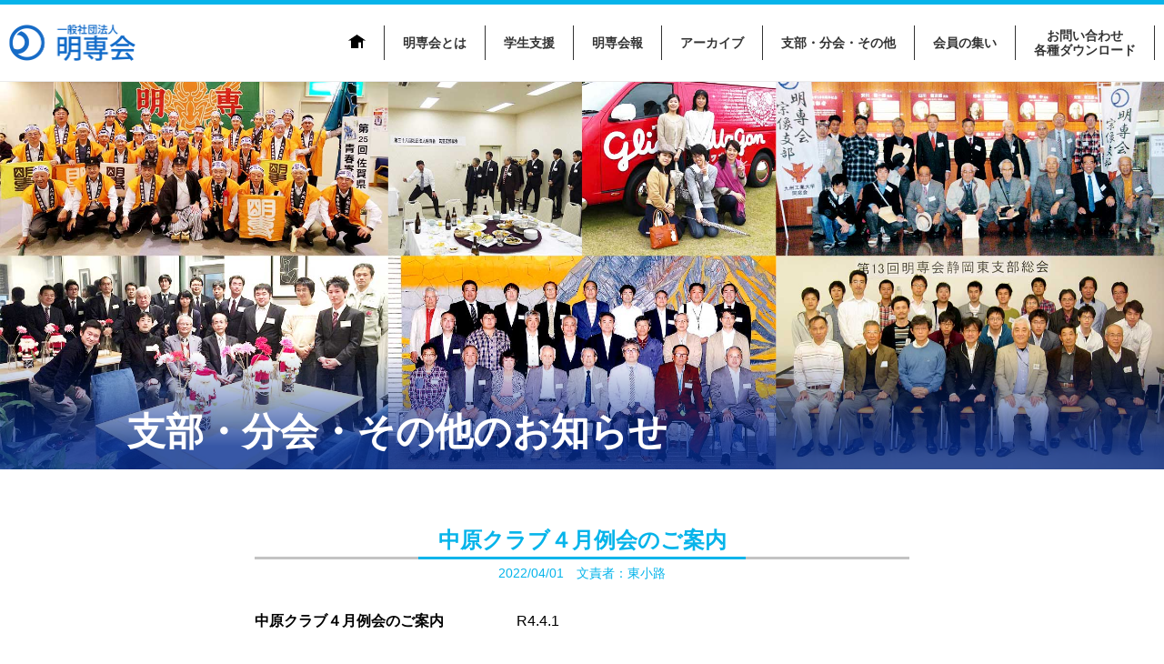

--- FILE ---
content_type: text/html; charset=UTF-8
request_url: https://www.meisenkai.or.jp/news_branch/6643/
body_size: 24072
content:
<!DOCTYPE html>
<html lang="ja-jp">
<head>
<meta http-equiv="X-UA-Compatible" content="IE=Edge">
<meta charset="utf-8" />
<title>中原クラブ４月例会のご案内 | 一般社団法人 明専会</title>
<meta name="viewport" content="width=device-width, maximum-scale=1.0, user-scalable=yes">
<meta name="format-detection" content="telephone=no">
<meta name="description" content="一般社団法人 明専会">
<link type="text/css" rel="stylesheet" href="https://www.meisenkai.or.jp/_wp/wp-content/themes/meisenkai/style.css">
<meta property="og:site_name" content="一般社団法人 明専会">
<meta property="og:title" content="一般社団法人 明専会">
<meta property="og:url" content="https://www.meisenkai.or.jp/">
<meta property="og:description" content="一般社団法人 明専会">
<meta property="og:type" content="article"><link rel="shortcut icon" href="https://www.meisenkai.or.jp/_wp/wp-content/themes/meisenkai/ico/favicon.png">
<link rel="apple-touch-icon" sizes="144x144" href="https://www.meisenkai.or.jp/_wp/wp-content/themes/meisenkai/ico/apple-icon.png">
<!-- Global site tag (gtag.js) - Google Analytics -->
<script async src="https://www.googletagmanager.com/gtag/js?id=UA-131364570-1"></script>
<script>
  window.dataLayer = window.dataLayer || [];
  function gtag(){dataLayer.push(arguments);}
  gtag('js', new Date());

  gtag('config', 'UA-131364570-1');
  gtag('config', 'G-PQLBY2YEQE');
</script>
<meta name='robots' content='max-image-preview:large' />
	<style>img:is([sizes="auto" i], [sizes^="auto," i]) { contain-intrinsic-size: 3000px 1500px }</style>
	<script type="text/javascript">
/* <![CDATA[ */
window._wpemojiSettings = {"baseUrl":"https:\/\/s.w.org\/images\/core\/emoji\/16.0.1\/72x72\/","ext":".png","svgUrl":"https:\/\/s.w.org\/images\/core\/emoji\/16.0.1\/svg\/","svgExt":".svg","source":{"concatemoji":"https:\/\/www.meisenkai.or.jp\/_wp\/wp-includes\/js\/wp-emoji-release.min.js?ver=6.8.3"}};
/*! This file is auto-generated */
!function(s,n){var o,i,e;function c(e){try{var t={supportTests:e,timestamp:(new Date).valueOf()};sessionStorage.setItem(o,JSON.stringify(t))}catch(e){}}function p(e,t,n){e.clearRect(0,0,e.canvas.width,e.canvas.height),e.fillText(t,0,0);var t=new Uint32Array(e.getImageData(0,0,e.canvas.width,e.canvas.height).data),a=(e.clearRect(0,0,e.canvas.width,e.canvas.height),e.fillText(n,0,0),new Uint32Array(e.getImageData(0,0,e.canvas.width,e.canvas.height).data));return t.every(function(e,t){return e===a[t]})}function u(e,t){e.clearRect(0,0,e.canvas.width,e.canvas.height),e.fillText(t,0,0);for(var n=e.getImageData(16,16,1,1),a=0;a<n.data.length;a++)if(0!==n.data[a])return!1;return!0}function f(e,t,n,a){switch(t){case"flag":return n(e,"\ud83c\udff3\ufe0f\u200d\u26a7\ufe0f","\ud83c\udff3\ufe0f\u200b\u26a7\ufe0f")?!1:!n(e,"\ud83c\udde8\ud83c\uddf6","\ud83c\udde8\u200b\ud83c\uddf6")&&!n(e,"\ud83c\udff4\udb40\udc67\udb40\udc62\udb40\udc65\udb40\udc6e\udb40\udc67\udb40\udc7f","\ud83c\udff4\u200b\udb40\udc67\u200b\udb40\udc62\u200b\udb40\udc65\u200b\udb40\udc6e\u200b\udb40\udc67\u200b\udb40\udc7f");case"emoji":return!a(e,"\ud83e\udedf")}return!1}function g(e,t,n,a){var r="undefined"!=typeof WorkerGlobalScope&&self instanceof WorkerGlobalScope?new OffscreenCanvas(300,150):s.createElement("canvas"),o=r.getContext("2d",{willReadFrequently:!0}),i=(o.textBaseline="top",o.font="600 32px Arial",{});return e.forEach(function(e){i[e]=t(o,e,n,a)}),i}function t(e){var t=s.createElement("script");t.src=e,t.defer=!0,s.head.appendChild(t)}"undefined"!=typeof Promise&&(o="wpEmojiSettingsSupports",i=["flag","emoji"],n.supports={everything:!0,everythingExceptFlag:!0},e=new Promise(function(e){s.addEventListener("DOMContentLoaded",e,{once:!0})}),new Promise(function(t){var n=function(){try{var e=JSON.parse(sessionStorage.getItem(o));if("object"==typeof e&&"number"==typeof e.timestamp&&(new Date).valueOf()<e.timestamp+604800&&"object"==typeof e.supportTests)return e.supportTests}catch(e){}return null}();if(!n){if("undefined"!=typeof Worker&&"undefined"!=typeof OffscreenCanvas&&"undefined"!=typeof URL&&URL.createObjectURL&&"undefined"!=typeof Blob)try{var e="postMessage("+g.toString()+"("+[JSON.stringify(i),f.toString(),p.toString(),u.toString()].join(",")+"));",a=new Blob([e],{type:"text/javascript"}),r=new Worker(URL.createObjectURL(a),{name:"wpTestEmojiSupports"});return void(r.onmessage=function(e){c(n=e.data),r.terminate(),t(n)})}catch(e){}c(n=g(i,f,p,u))}t(n)}).then(function(e){for(var t in e)n.supports[t]=e[t],n.supports.everything=n.supports.everything&&n.supports[t],"flag"!==t&&(n.supports.everythingExceptFlag=n.supports.everythingExceptFlag&&n.supports[t]);n.supports.everythingExceptFlag=n.supports.everythingExceptFlag&&!n.supports.flag,n.DOMReady=!1,n.readyCallback=function(){n.DOMReady=!0}}).then(function(){return e}).then(function(){var e;n.supports.everything||(n.readyCallback(),(e=n.source||{}).concatemoji?t(e.concatemoji):e.wpemoji&&e.twemoji&&(t(e.twemoji),t(e.wpemoji)))}))}((window,document),window._wpemojiSettings);
/* ]]> */
</script>
<style id='wp-emoji-styles-inline-css' type='text/css'>

	img.wp-smiley, img.emoji {
		display: inline !important;
		border: none !important;
		box-shadow: none !important;
		height: 1em !important;
		width: 1em !important;
		margin: 0 0.07em !important;
		vertical-align: -0.1em !important;
		background: none !important;
		padding: 0 !important;
	}
</style>
<link rel='stylesheet' id='wp-block-library-css' href='https://www.meisenkai.or.jp/_wp/wp-includes/css/dist/block-library/style.min.css?ver=6.8.3' type='text/css' media='all' />
<style id='classic-theme-styles-inline-css' type='text/css'>
/*! This file is auto-generated */
.wp-block-button__link{color:#fff;background-color:#32373c;border-radius:9999px;box-shadow:none;text-decoration:none;padding:calc(.667em + 2px) calc(1.333em + 2px);font-size:1.125em}.wp-block-file__button{background:#32373c;color:#fff;text-decoration:none}
</style>
<style id='global-styles-inline-css' type='text/css'>
:root{--wp--preset--aspect-ratio--square: 1;--wp--preset--aspect-ratio--4-3: 4/3;--wp--preset--aspect-ratio--3-4: 3/4;--wp--preset--aspect-ratio--3-2: 3/2;--wp--preset--aspect-ratio--2-3: 2/3;--wp--preset--aspect-ratio--16-9: 16/9;--wp--preset--aspect-ratio--9-16: 9/16;--wp--preset--color--black: #000000;--wp--preset--color--cyan-bluish-gray: #abb8c3;--wp--preset--color--white: #ffffff;--wp--preset--color--pale-pink: #f78da7;--wp--preset--color--vivid-red: #cf2e2e;--wp--preset--color--luminous-vivid-orange: #ff6900;--wp--preset--color--luminous-vivid-amber: #fcb900;--wp--preset--color--light-green-cyan: #7bdcb5;--wp--preset--color--vivid-green-cyan: #00d084;--wp--preset--color--pale-cyan-blue: #8ed1fc;--wp--preset--color--vivid-cyan-blue: #0693e3;--wp--preset--color--vivid-purple: #9b51e0;--wp--preset--gradient--vivid-cyan-blue-to-vivid-purple: linear-gradient(135deg,rgba(6,147,227,1) 0%,rgb(155,81,224) 100%);--wp--preset--gradient--light-green-cyan-to-vivid-green-cyan: linear-gradient(135deg,rgb(122,220,180) 0%,rgb(0,208,130) 100%);--wp--preset--gradient--luminous-vivid-amber-to-luminous-vivid-orange: linear-gradient(135deg,rgba(252,185,0,1) 0%,rgba(255,105,0,1) 100%);--wp--preset--gradient--luminous-vivid-orange-to-vivid-red: linear-gradient(135deg,rgba(255,105,0,1) 0%,rgb(207,46,46) 100%);--wp--preset--gradient--very-light-gray-to-cyan-bluish-gray: linear-gradient(135deg,rgb(238,238,238) 0%,rgb(169,184,195) 100%);--wp--preset--gradient--cool-to-warm-spectrum: linear-gradient(135deg,rgb(74,234,220) 0%,rgb(151,120,209) 20%,rgb(207,42,186) 40%,rgb(238,44,130) 60%,rgb(251,105,98) 80%,rgb(254,248,76) 100%);--wp--preset--gradient--blush-light-purple: linear-gradient(135deg,rgb(255,206,236) 0%,rgb(152,150,240) 100%);--wp--preset--gradient--blush-bordeaux: linear-gradient(135deg,rgb(254,205,165) 0%,rgb(254,45,45) 50%,rgb(107,0,62) 100%);--wp--preset--gradient--luminous-dusk: linear-gradient(135deg,rgb(255,203,112) 0%,rgb(199,81,192) 50%,rgb(65,88,208) 100%);--wp--preset--gradient--pale-ocean: linear-gradient(135deg,rgb(255,245,203) 0%,rgb(182,227,212) 50%,rgb(51,167,181) 100%);--wp--preset--gradient--electric-grass: linear-gradient(135deg,rgb(202,248,128) 0%,rgb(113,206,126) 100%);--wp--preset--gradient--midnight: linear-gradient(135deg,rgb(2,3,129) 0%,rgb(40,116,252) 100%);--wp--preset--font-size--small: 13px;--wp--preset--font-size--medium: 20px;--wp--preset--font-size--large: 36px;--wp--preset--font-size--x-large: 42px;--wp--preset--spacing--20: 0.44rem;--wp--preset--spacing--30: 0.67rem;--wp--preset--spacing--40: 1rem;--wp--preset--spacing--50: 1.5rem;--wp--preset--spacing--60: 2.25rem;--wp--preset--spacing--70: 3.38rem;--wp--preset--spacing--80: 5.06rem;--wp--preset--shadow--natural: 6px 6px 9px rgba(0, 0, 0, 0.2);--wp--preset--shadow--deep: 12px 12px 50px rgba(0, 0, 0, 0.4);--wp--preset--shadow--sharp: 6px 6px 0px rgba(0, 0, 0, 0.2);--wp--preset--shadow--outlined: 6px 6px 0px -3px rgba(255, 255, 255, 1), 6px 6px rgba(0, 0, 0, 1);--wp--preset--shadow--crisp: 6px 6px 0px rgba(0, 0, 0, 1);}:where(.is-layout-flex){gap: 0.5em;}:where(.is-layout-grid){gap: 0.5em;}body .is-layout-flex{display: flex;}.is-layout-flex{flex-wrap: wrap;align-items: center;}.is-layout-flex > :is(*, div){margin: 0;}body .is-layout-grid{display: grid;}.is-layout-grid > :is(*, div){margin: 0;}:where(.wp-block-columns.is-layout-flex){gap: 2em;}:where(.wp-block-columns.is-layout-grid){gap: 2em;}:where(.wp-block-post-template.is-layout-flex){gap: 1.25em;}:where(.wp-block-post-template.is-layout-grid){gap: 1.25em;}.has-black-color{color: var(--wp--preset--color--black) !important;}.has-cyan-bluish-gray-color{color: var(--wp--preset--color--cyan-bluish-gray) !important;}.has-white-color{color: var(--wp--preset--color--white) !important;}.has-pale-pink-color{color: var(--wp--preset--color--pale-pink) !important;}.has-vivid-red-color{color: var(--wp--preset--color--vivid-red) !important;}.has-luminous-vivid-orange-color{color: var(--wp--preset--color--luminous-vivid-orange) !important;}.has-luminous-vivid-amber-color{color: var(--wp--preset--color--luminous-vivid-amber) !important;}.has-light-green-cyan-color{color: var(--wp--preset--color--light-green-cyan) !important;}.has-vivid-green-cyan-color{color: var(--wp--preset--color--vivid-green-cyan) !important;}.has-pale-cyan-blue-color{color: var(--wp--preset--color--pale-cyan-blue) !important;}.has-vivid-cyan-blue-color{color: var(--wp--preset--color--vivid-cyan-blue) !important;}.has-vivid-purple-color{color: var(--wp--preset--color--vivid-purple) !important;}.has-black-background-color{background-color: var(--wp--preset--color--black) !important;}.has-cyan-bluish-gray-background-color{background-color: var(--wp--preset--color--cyan-bluish-gray) !important;}.has-white-background-color{background-color: var(--wp--preset--color--white) !important;}.has-pale-pink-background-color{background-color: var(--wp--preset--color--pale-pink) !important;}.has-vivid-red-background-color{background-color: var(--wp--preset--color--vivid-red) !important;}.has-luminous-vivid-orange-background-color{background-color: var(--wp--preset--color--luminous-vivid-orange) !important;}.has-luminous-vivid-amber-background-color{background-color: var(--wp--preset--color--luminous-vivid-amber) !important;}.has-light-green-cyan-background-color{background-color: var(--wp--preset--color--light-green-cyan) !important;}.has-vivid-green-cyan-background-color{background-color: var(--wp--preset--color--vivid-green-cyan) !important;}.has-pale-cyan-blue-background-color{background-color: var(--wp--preset--color--pale-cyan-blue) !important;}.has-vivid-cyan-blue-background-color{background-color: var(--wp--preset--color--vivid-cyan-blue) !important;}.has-vivid-purple-background-color{background-color: var(--wp--preset--color--vivid-purple) !important;}.has-black-border-color{border-color: var(--wp--preset--color--black) !important;}.has-cyan-bluish-gray-border-color{border-color: var(--wp--preset--color--cyan-bluish-gray) !important;}.has-white-border-color{border-color: var(--wp--preset--color--white) !important;}.has-pale-pink-border-color{border-color: var(--wp--preset--color--pale-pink) !important;}.has-vivid-red-border-color{border-color: var(--wp--preset--color--vivid-red) !important;}.has-luminous-vivid-orange-border-color{border-color: var(--wp--preset--color--luminous-vivid-orange) !important;}.has-luminous-vivid-amber-border-color{border-color: var(--wp--preset--color--luminous-vivid-amber) !important;}.has-light-green-cyan-border-color{border-color: var(--wp--preset--color--light-green-cyan) !important;}.has-vivid-green-cyan-border-color{border-color: var(--wp--preset--color--vivid-green-cyan) !important;}.has-pale-cyan-blue-border-color{border-color: var(--wp--preset--color--pale-cyan-blue) !important;}.has-vivid-cyan-blue-border-color{border-color: var(--wp--preset--color--vivid-cyan-blue) !important;}.has-vivid-purple-border-color{border-color: var(--wp--preset--color--vivid-purple) !important;}.has-vivid-cyan-blue-to-vivid-purple-gradient-background{background: var(--wp--preset--gradient--vivid-cyan-blue-to-vivid-purple) !important;}.has-light-green-cyan-to-vivid-green-cyan-gradient-background{background: var(--wp--preset--gradient--light-green-cyan-to-vivid-green-cyan) !important;}.has-luminous-vivid-amber-to-luminous-vivid-orange-gradient-background{background: var(--wp--preset--gradient--luminous-vivid-amber-to-luminous-vivid-orange) !important;}.has-luminous-vivid-orange-to-vivid-red-gradient-background{background: var(--wp--preset--gradient--luminous-vivid-orange-to-vivid-red) !important;}.has-very-light-gray-to-cyan-bluish-gray-gradient-background{background: var(--wp--preset--gradient--very-light-gray-to-cyan-bluish-gray) !important;}.has-cool-to-warm-spectrum-gradient-background{background: var(--wp--preset--gradient--cool-to-warm-spectrum) !important;}.has-blush-light-purple-gradient-background{background: var(--wp--preset--gradient--blush-light-purple) !important;}.has-blush-bordeaux-gradient-background{background: var(--wp--preset--gradient--blush-bordeaux) !important;}.has-luminous-dusk-gradient-background{background: var(--wp--preset--gradient--luminous-dusk) !important;}.has-pale-ocean-gradient-background{background: var(--wp--preset--gradient--pale-ocean) !important;}.has-electric-grass-gradient-background{background: var(--wp--preset--gradient--electric-grass) !important;}.has-midnight-gradient-background{background: var(--wp--preset--gradient--midnight) !important;}.has-small-font-size{font-size: var(--wp--preset--font-size--small) !important;}.has-medium-font-size{font-size: var(--wp--preset--font-size--medium) !important;}.has-large-font-size{font-size: var(--wp--preset--font-size--large) !important;}.has-x-large-font-size{font-size: var(--wp--preset--font-size--x-large) !important;}
:where(.wp-block-post-template.is-layout-flex){gap: 1.25em;}:where(.wp-block-post-template.is-layout-grid){gap: 1.25em;}
:where(.wp-block-columns.is-layout-flex){gap: 2em;}:where(.wp-block-columns.is-layout-grid){gap: 2em;}
:root :where(.wp-block-pullquote){font-size: 1.5em;line-height: 1.6;}
</style>
<link rel="https://api.w.org/" href="https://www.meisenkai.or.jp/wp-json/" /><link rel="alternate" title="JSON" type="application/json" href="https://www.meisenkai.or.jp/wp-json/wp/v2/news_branch/6643" /><link rel="EditURI" type="application/rsd+xml" title="RSD" href="https://www.meisenkai.or.jp/_wp/xmlrpc.php?rsd" />
<meta name="generator" content="WordPress 6.8.3" />
<link rel="canonical" href="https://www.meisenkai.or.jp/news_branch/6643/" />
<link rel='shortlink' href='https://www.meisenkai.or.jp/?p=6643' />
<link rel="alternate" title="oEmbed (JSON)" type="application/json+oembed" href="https://www.meisenkai.or.jp/wp-json/oembed/1.0/embed?url=https%3A%2F%2Fwww.meisenkai.or.jp%2Fnews_branch%2F6643%2F" />
<link rel="alternate" title="oEmbed (XML)" type="text/xml+oembed" href="https://www.meisenkai.or.jp/wp-json/oembed/1.0/embed?url=https%3A%2F%2Fwww.meisenkai.or.jp%2Fnews_branch%2F6643%2F&#038;format=xml" />
<script type="text/javascript" src="https://www.meisenkai.or.jp/_wp/wp-content/themes/meisenkai/js/jquery.js"></script>
<script type="text/javascript" src="https://www.meisenkai.or.jp/_wp/wp-content/themes/meisenkai/js/ut.js"></script>
</head>
<body>
  <header class="top_header">
    <div class="inner">
      <h1><a href="https://www.meisenkai.or.jp/"><img src="https://www.meisenkai.or.jp/_wp/wp-content/themes/meisenkai/images/logo.png" alt="一般社団法人 明専会"></a></h1>
      <input type="checkbox" id="menu_switch">
      <div class="menu_btn"><label for="menu_switch"><span></span>MENU</label></div>
      <nav>
        <ul>
          <li><a href="https://www.meisenkai.or.jp/">HOME</a></li>
          <li><a href="https://www.meisenkai.or.jp/aboutus/">明専会とは</a>
            <ul>
              <li><a href="https://www.meisenkai.or.jp/aboutus/">概要</a></li>
              <li><a href="https://www.meisenkai.or.jp/aboutus/officer/">役員一覧</a></li>
              <li><a href="https://www.meisenkai.or.jp/aboutus/event/">行事予定</a></li>
              <li><a href="https://www.meisenkai.or.jp/aboutus/article/">定款と規定集</a></li>
              <li><a href="https://www.meisenkai.or.jp/aboutus/history/">年譜</a></li>
              <li><a href="https://www.meisenkai.or.jp/aboutus/faq/">よくある質問</a></li>
              <li><a href="https://www.meisenkai.or.jp/aboutus/horyuclub/">鳳龍クラブ</a></li>
            </ul>
          </li>
          <li><a href="https://www.meisenkai.or.jp/support/">学生支援</a>
            <ul>
              <li><a href="https://www.meisenkai.or.jp/support/">学生支援</a></li>
              <li><a href="https://www.meisenkai.or.jp/support/meisen-juku/">明専塾・OB懇談会</a></li>
              <li><a href="https://www.meisenkai.or.jp/support/meisen-school/">明専スクール</a></li>
            </ul>
          </li>
          <li><a href="https://www.meisenkai.or.jp/journal/">明専会報</a>
            <ul>
              <li><a href="https://www.meisenkai.or.jp/journal/#latest">最新号のご案内</a></li>
              <li><a href="https://www.meisenkai.or.jp/journal/backnumber/">バックナンバー</a></li>
              <li><a href="https://docs.google.com/forms/d/e/1FAIpQLSdjsHBqHUhgt3fMHRZwT---18GD9C8Qs8dEK13VSXKzrv2tAg/closedform" target="_blank">アンケート</a></li>
            </ul>
          </li>
          <li><a href="https://www.meisenkai.or.jp/archives/">アーカイブ</a>
            <ul>
              <li><a href="https://www.meisenkai.or.jp/archives/">会報</a></li>
              <li><a href="https://www.meisenkai.or.jp/archives/articles/">記事</a></li>
            </ul>
          </li>
          <li><a href="https://www.meisenkai.or.jp/branch/">支部・分会・その他</a></li>
          <li><a href="https://www.meisenkai.or.jp/community/">会員の集い</a></li>
          <li><a href="https://www.meisenkai.or.jp/inquiry/">お問い合わせ<br>各種ダウンロード</a>
            <ul>
              <li><a href="https://www.meisenkai.or.jp/inquiry/">お問い合わせ</a></li>
              <li><a href="https://www.meisenkai.or.jp/inquiry/move/">住所異動届</a></li>
              <li><a href="https://www.meisenkai.or.jp/inquiry/due/">会費納入方法</a></li>
              <li><a href="https://www.meisenkai.or.jp/inquiry/download/">ダウンロード</a></li>
            </ul>
          </li>
        </ul>
      </nav>
    </div>
  </header>

  <article>
    <div class="page_ttl">
      <figure><img src="https://www.meisenkai.or.jp/_wp/wp-content/themes/meisenkai/images/branch/mainpic_branch.jpg" alt=""></figure>
      <div class="outer">
        <div class="inner">
          <h2>支部・分会・その他のお知らせ</h2>
        </div>
      </div>
    </div>
    <div class="news_contents_block contents_02_block">
      <h3 class="sttl_page_wide">中原クラブ４月例会のご案内</h3>
      <p class="date_author">2022/04/01　文責者：東小路</p>
      <div class="news_contents_body cf">
<p><strong>中原クラブ</strong><strong>４</strong><strong>月例会のご案内</strong>                    R4.4.1</p>
<p>&nbsp;</p>
<p>コロナも少し収まってはいますが、まだまだ感染者は多いようです。<span>3</span>月はお休みしましたが<span>4</span>月からズーム会議の形式で再開したいと思います。</p>
<p>　　　最近東電管内で需給の逼迫した状況が発生しましたが、そのあたりのこともみなさん興味がおありではないでしょうか。</p>
<p>&nbsp;</p>
<p>　　もう少し人数が増えても十分やれると思いますので参加希望の方は</p>
<p>　世話人の井手利廣まで連絡下さい。</p>
<p>　連絡先　<a href="mailto:ehd000503410@ind.bbiq.jp">ehd000503410@ind.bbiq.jp</a></p>
<p>&nbsp;</p>
<p>テーマ<strong>「</strong><strong>エネルギーや電力供給の話題について</strong><strong>」</strong></p>
<p>　最近の新聞記事や論評を紹介し、皆さんと自由に意見交換できればと思います。</p>
<p>◎講　師   掛本　和典<strong>[</strong><strong>カケモト　カズフミ</strong><strong>] </strong><strong>氏</strong><strong>  </strong>（S 48年電気 ）</p>
<p><span> </span></p>
<p>昭和５０年 九州電力<span>(</span>株<span>)</span>　入社</p>
<p>　　　　工務部門、企画・管理部門を担務</p>
<p>　平成２０年　西日本技術開発（株）　　　　　　</p>
<p>平成２３年　（株）九電ハイテック　　　　　　</p>
<p>平成２６年　九州電気専門学校　</p>
<p>令和　元年　同校を退職</p>
<p>（平成<span>22</span>年から<span>25</span>年まで明専会　福岡支部長）</p>
<p>&nbsp;</p>
<p>日　時  令和４年４月１９日（火）19時から<span>21</span>時　</p>
<p>場所　　ズーム会議の形式で開催</p>
<p>世話人：松田憲明（電43）、合田信之（化43）</p>
<p>井手利廣（電48代表世話人）掛本和典（電48）</p>
<p>　　　　根岸圭介（電54会計世話人）東小路政史（電H20）</p>      </div>

      <div class="btn">
        <a href="https://www.meisenkai.or.jp/news_branch/" class="backlink_btn">一覧に戻る</a>
      </div>
    </div>
  </article>

  <footer>
    <div class="bnr_block">
      <ul class="cf">
        <li><a href="https://www.facebook.com/meisenkai" target="_blank"><img src="https://www.meisenkai.or.jp/_wp/wp-content/themes/meisenkai/images/bnr_facebook.png" alt="明専会公式facebookページ"></a></li>
        <li><a href="http://www.kyutech.ac.jp/" target="_blank"><img src="https://www.meisenkai.or.jp/_wp/wp-content/themes/meisenkai/images/bnr_kyukou.png" alt="九州工業大学"></a></li>
        <li><a href="http://www.kyutech.ac.jp/fund/" target="_blank"><img src="https://www.meisenkai.or.jp/_wp/wp-content/themes/meisenkai/images/bnr_kyukoufund.png" alt="九州工業大学基金"></a></li>
        <li><a href="https://www.meisenkai.or.jp/aboutus/horyuclub/"><img src="https://www.meisenkai.or.jp/_wp/wp-content/themes/meisenkai/images/bnr_houryuclub.png" alt="鳳龍クラブ"></a></li>
      </ul>
    </div>
    <div class="copyrights"><p>Copyright&copy; 一般社団法人明専会 All rights reserved.</p></div>
  </footer>
  <div class="gotop">
    <a href="javascript:void(0);">Page Top</a>
  </div>
<script type="speculationrules">
{"prefetch":[{"source":"document","where":{"and":[{"href_matches":"\/*"},{"not":{"href_matches":["\/_wp\/wp-*.php","\/_wp\/wp-admin\/*","\/_wp\/wp-content\/uploads\/*","\/_wp\/wp-content\/*","\/_wp\/wp-content\/plugins\/*","\/_wp\/wp-content\/themes\/meisenkai\/*","\/*\\?(.+)"]}},{"not":{"selector_matches":"a[rel~=\"nofollow\"]"}},{"not":{"selector_matches":".no-prefetch, .no-prefetch a"}}]},"eagerness":"conservative"}]}
</script>
</body>
</html>